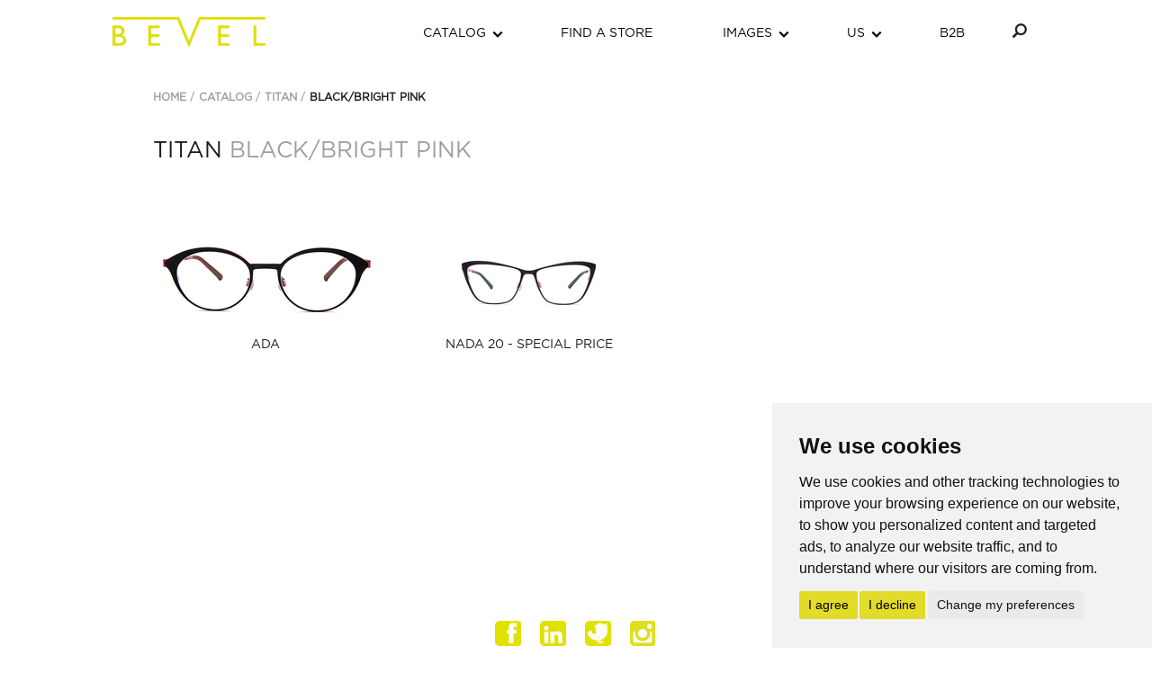

--- FILE ---
content_type: text/html; charset=utf-8
request_url: https://bevelspecs.com/catalog/colors/titan/BKBP
body_size: 10188
content:
<!DOCTYPE html>
<html class="nav-no-js">
<head>
  <title>Bevel - Titan in Black/Bright Pink</title>  

  

  <meta name="csrf-param" content="authenticity_token" />
<meta name="csrf-token" content="qLihCVwU4fIZdCYnlSGGQIl0GSLd13nTCfHincssN_CKlaZ_zN2bm6pHemqf_AJTCBnmAt-qInmRY4iKOn4ioA" />
  <link rel="stylesheet" href="/assets/application-d257cc1e76c2792e5ae912c4afa455c10bb03610d8264e9c014c775daa6bbff5.css" media="screen" />
  <script src="/assets/application-92d4e62507114d75ceebf40dca1d0758fbb51fac42022d88f627f0f1f3373101.js" type="7ccb0f850b3dd508c69fa323-text/javascript"></script>
   <!-- <link rel="stylesheet" href="https://maxcdn.bootstrapcdn.com/bootstrap/3.4.1/css/bootstrap.min.css"> -->
   <script type="7ccb0f850b3dd508c69fa323-text/javascript" src="//use.typekit.net/mqn4rls.js"></script>
  <script type="7ccb0f850b3dd508c69fa323-text/javascript">try{Typekit.load();}catch(e){}</script>

  <meta http-equiv="X-UA-Compatible" content="IE=edge">
  <meta name="viewport" content="width=device-width, initial-scale=1">
  <script src='//ajax.googleapis.com/ajax/libs/jqueryui/1.8.5/jquery-ui.min.js' type="7ccb0f850b3dd508c69fa323-text/javascript"></script>
  <script src="https://maxcdn.bootstrapcdn.com/bootstrap/3.4.1/js/bootstrap.min.js" type="7ccb0f850b3dd508c69fa323-text/javascript"></script>
</head>
<body class="catalogController  ">
<!--[if IE]>
<div id="IE">
<![endif]-->
<div id="container" class="container-fluid">
  <div class="container-fluid">
    <div id="header-nav-container">

  <div class="header-wrapper">
    <header>
      <div id="logo_main" style="background-image: url(/assets/bevel-logo-yellow-5898b672bc778dc0d5862460e02e34a7fd49af644ec27e4a0a709c07084b8e34.png);">
        <a href="/">
          <span class="altText">BEVEL</span>
</a>      </div>
    </header>
  </div>

  <a href="#" class="nav-button"><img src="/images/hamburger-icon_v3.png" width="72px"></a>

  <div class="nav-wrapper">
    <nav class="nav">
      <ul id="nav-menu">
        <li class="nav-submenu">
  <a class="nav-link menu-link" href="/catalog">CATALOG</a>
  <ul>
    <li><a href="/catalog/all">ALL</a></li>
      <li><a href="/catalog/new_items">NEW</a></li>
    <li><a href="/catalog/by_gender/2">WOMEN&#39;S</a></li>
    <li><a href="/catalog/by_gender/1">MEN&#39;S</a></li>    
      <li><a href="/catalog/acetate">ACETATE</a></li>
      <li><a href="/catalog/titan">TITAN</a></li>
      <li><a href="/catalog/combination">COMBINATION</a></li>
      <li><a href="/catalog/8-mm">8 MM</a></li>
    
    <li><a href="/catalog/by_size">SIZE</a></li>    
    <li><a href="/catalog/colors">COLOR</a></li>
    <!-- <li>< %= raw @pageresources['Download Full Catalog'] %></li> -->
  </ul>
</li>
<li ><a class="nav-link" href="/retailers/bevel_world_map">FIND A STORE</a></li>
<li class="nav-submenu">
  <a class="nav-link menu-link" href="/campaign/gallery">IMAGES</a>  
  <ul>
    <li class="nav-submenu"><a class="" href="/campaign/gallery">CAMPAIGN</a>
      <ul>
        <li><a href="/campaign/gallery/collection/96">Spring Summer 2025</a></li>
        <li><a href="/campaign/gallery/collection/94">Fall Winter 2024</a></li>
        <li><a href="/campaign/gallery/collection/84">Spring Summer 2024</a></li>
        <li><a href="/campaign/gallery/collection/74">Fall Winter 2023</a></li>
        <li><a href="/campaign/gallery/collection/64">Spring Summer 2023</a></li>
      </ul>
    </li>    
    <!-- <li></li> -->
  </ul>
</li>
<li class="nav-submenu">
  <a class="nav-link menu-link" href="/contact">US</a>
  <ul>
    <li><a href="/about/history">OUR STORY</a></li>    
    <li><a href="/events">UPCOMING EVENTS</a></li>
    <li><a href="/contact">CONTACT US</a></li>
  </ul>
</li>
<li><a data-toggle="modal" data-target="#b2bModal" class="nav-link b2b-link" href="#">B2B</a></li>
<!--<li class="nav-submenu">
  < %= link_to "RETAILERS", stores_path, :class => 'nav-link menu-link' %>
  <ul>
    <li>< %= link_to "FIND A STORE", bevel_world_map_path %></li>
    <li>< %= link_to "FEATURED STORES", stores_vip_path %></li>
  </ul>
</li>

<li class="nav-submenu">
  < %= link_to "CAMPAIGN", gallery_path, :class => 'nav-link menu-link' %>
  <ul>
    <li>< %= link_to "GALLERY", gallery_path %></li>
    <li>< %= link_to "INSPIRATION", news_show_first_post_path %></li>
    <li>< %= link_to "Download Look Book", "http://issuu.com/bevelspecs/docs/2004_132._bevel_spring_2015_look_bo/1", :target => "_blank" %></li>
  </ul>
</li>

<li class="nav-submenu">
  < %= link_to "ABOUT", history_path, :class => 'nav-link menu-link' %>
  <ul>
    <li>< %= link_to "HISTORY", history_path %></li>
    <li>< %= link_to "REGIONS", team_regions_path %></li>
    <li>< %= link_to "TEAM", team_path %></li>
    <li>< %= link_to "CONTACT", contact_path %></li>
    <li>< %= raw @pageresources['Download Bevel Brochure'] %></li>
  </ul>
</li>

 <li>< %= link_to "PRESS", news_show_path, :class => 'nav-link' %></li>

<li>< %= link_to "EVENTS", events_show_path, :class => 'nav-link' %></li>

<li>< %= link_to "B2B", "#", "data-toggle" => "modal", "data-target" => "#b2bModal", :class => "nav-link b2b-link" %></li> -->

<li>
  <form action="/search" accept-charset="UTF-8" method="get"><input name="utf8" type="hidden" value="&#x2713;" autocomplete="off" />
    <div class="go"><a href="#"><i class="glyphicon glyphicon-search"></i></a></div>
      <div id="searchBox" class="searchBox">
        <input type="text" name="query" id="query" placeholder="Search" class="searchField" onclick="if (!window.__cfRLUnblockHandlers) return false; if($j(this).val()==&quot;Search&quot;){$j(this).val(&quot;&quot;);};" data-cf-modified-7ccb0f850b3dd508c69fa323-="" />
      </div>
</form></li>

      </ul>
    </nav>
  </div>

</div>

<!-- Modal -->
<div class="modal fade" id="b2bModal" tabindex="-1" role="dialog" aria-labelledby="myModalLabel" aria-hidden="true">
  <div class="modal-dialog modal-lg">
    <div class="modal-content">
      <div class="modal-header">
        <button type="button" class="close" data-dismiss="modal" aria-label="Close"><span aria-hidden="true">&times;</span></button>
      </div> <!-- end modal-header -->

      <div class="modal-body">
        <div class="container-fluid">
          <div class="row">

            <!-- ////////////////////////////////////////////////////////////////////// -->
            <!-- LEFT SECTION OF FORM -->
            <div class="col-xs-12 col-xs-6 col-md-4">
              <div class="row">
                <div class="col-md-10">

                  <!-- Loging In -->
                  <h4 class="modal-title" id="myModalLabel">B2B LOGIN</h4>
                </div>
              </div>

              <div class="row">
                <div class="col-md-12">
                  <form action="/sessions" accept-charset="UTF-8" method="post"><input name="utf8" type="hidden" value="&#x2713;" autocomplete="off" /><input type="hidden" name="authenticity_token" value="1qXjlDtFARUgqTTX4VRqQuCttRtJNKa-TmbW01brocv0iOTiq4x7fJOaaJrrie5RYcBKO0tJ_RTW9LzEp7m0mw" autocomplete="off" />
                  <input type="text" name="email" id="email" value="" class="textFieldMed form-control" placeholder="Email" />
                </div>
              </div>

              <div class="row">
                <div class="col-md-12">
                  <input type="password" name="password" id="password" value="" class="textFieldMed form-control" placeholder="Password" />
                </div>
              </div>

              <div class="row pad-bottom-20">
                <div class="col-md-6">
                  <button type="submit" class="btn btn-modal" input name="commit">LOG IN</button>
                </div>
               </form> <!-- end form_tag sessions_path -->
              </div>

              <div class="row">
                <div class="col-md-12">
                </div>
              </div>

              <div class="row">
                <div class="col-md-12">
                  <h4 class><a class="" href="/cdn-cgi/l/email-protection#0b62656d644b696e7d6e67787b6e68782568646634787e69616e687f364d44594c445f2e393b46522e393b5b4a58585c44594f2e39482e393b495e46464e592e393a">If you just can’t remember your username or password combination, please contact Bevel
                    at +1.877.880.1881 or <span class="__cf_email__" data-cfemail="d2bbbcb4bd92b0b7a4b7bea1a2b7b1a1fcb1bdbf">[email&#160;protected]</span></a>
                  </h4>
                </div>
              </div>
            </div> <!-- end col-xs-12 col-xs-6 col-md-4 -->

            <!-- ////////////////////////////////////////////////////////////////////// -->
            <!-- RIGHT SECTION OF FORM -->
            <div class="col-xs-12 col-md-7 mg-l-15 border-left pad-bottom-20"> <!-- Registration for New Customers -->
              <div class="row">
                <div class="col-md-12">
                  <h4 class="modal-title-left mg-l-5 padding-left" id="myModalLabel">DON’T HAVE A B2B ACCOUNT? Please apply for an account.</h4>
                  <!-- <h3>* denotes required field.</h3> -->
                </div>
              </div>

              <div class="row">
                <div class="col-md-12">
                  <form class="new_customer" id="customerRegistrationForm" role="form" data-toggle="validator" action="/customers" accept-charset="UTF-8" method="post"><input name="utf8" type="hidden" value="&#x2713;" autocomplete="off" /><input type="hidden" name="authenticity_token" value="wXRlF4Et_RIgxYz0dZbbFsCTfxs9nCEl2EmcAd-RVefjWWJhEeSHe5P20Ll_S18FQf6AOz_heo9A2_YWLsNAtw" autocomplete="off" />
                    <div class="owxjgkucazis_1768822737"><style media="screen">.owxjgkucazis_1768822737 {display:none;}</style><label for="owxjgkucazis">If you are a human, ignore this field</label><input type="text" name="owxjgkucazis" id="owxjgkucazis" autocomplete="off" tabindex="-1" /><input type="hidden" name="spinner" value="98df971094a62addb6f5c900826d624b" autocomplete="off" /></div>
                    <div class="adminForm">

                    <!-- Company-->
                    <div class="form-group col-md-12 padding-left">
                      <td><input class="textFieldMed form-control" placeholder="Company*" required="required" data-error="You work where?" type="text" name="customer[company]" id="customer_company" />
                        <span class="help-block with-errors"></span>
                      </td>
                    </div>

                    <!-- First Name, Last Name Group-->
                    <div class="form-group">
                      <div class="form-group col-md-6 padding-left">
                        <td><input class="textFieldMed form-control" placeholder="First Name*" required="required" data-error="What do they call you?" type="text" name="customer[first_name]" id="customer_first_name" />
                          <div class="help-block with-errors"></div>
                        </td>
                      </div>

                      <div class="form-group col-md-6 padding-left">
                        <td><input class="textFieldMed form-control" placeholder="Last Name*" required="required" data-error="We need this too!" type="text" name="customer[last_name]" id="customer_last_name" />
                          <span class="help-block with-errors"></span>
                        </td>
                      </div>
                    </div>

                    <!-- Address 1 -->
                    <div class="form-group col-md-12 padding-left">
                      <td><input class="textFieldMed form-control" placeholder="Address 1*" required="required" data-error="We promise we won&#39;t stalk you!" type="text" name="customer[address_1]" id="customer_address_1" />
                        <span class="help-block with-errors"></span>
                      </td>
                    </div>

                    <!-- Address 2 -->
                    <div class="form-group col-md-12 padding-left">
                      <td><input class="textFieldMed form-control" placeholder="Address 2" data-error="" type="text" name="customer[address_2]" id="customer_address_2" />
                        <span class="help-block with-errors"></span>
                      </td>
                    </div>

                    <!-- Country -->
                    <div class="form-group col-md-12 padding-left">
                      <!-- <label for="customer_country" class="control-label">Country</label> -->
                      <td>
                        <select skip_default_ids="false" allow_method_names_outside_object="false" class=" textFieldMed form-control" required="required" data-error="We thought this was the easy part!" name="customer[country]" id="customer_country"><option value="US">United States</option>
<option value="CA">Canada</option><option disabled>-------------</option><option value="AF">Afghanistan</option>
<option value="AL">Albania</option>
<option value="DZ">Algeria</option>
<option value="AS">American Samoa</option>
<option value="AD">Andorra</option>
<option value="AO">Angola</option>
<option value="AI">Anguilla</option>
<option value="AQ">Antarctica</option>
<option value="AG">Antigua and Barbuda</option>
<option value="AR">Argentina</option>
<option value="AM">Armenia</option>
<option value="AW">Aruba</option>
<option value="AU">Australia</option>
<option value="AT">Austria</option>
<option value="AZ">Azerbaijan</option>
<option value="BS">Bahamas</option>
<option value="BH">Bahrain</option>
<option value="BD">Bangladesh</option>
<option value="BB">Barbados</option>
<option value="BY">Belarus</option>
<option value="BE">Belgium</option>
<option value="BZ">Belize</option>
<option value="BJ">Benin</option>
<option value="BM">Bermuda</option>
<option value="BT">Bhutan</option>
<option value="BO">Bolivia, Plurinational State of</option>
<option value="BQ">Bonaire, Sint Eustatius and Saba</option>
<option value="BA">Bosnia and Herzegovina</option>
<option value="BW">Botswana</option>
<option value="BV">Bouvet Island</option>
<option value="BR">Brazil</option>
<option value="IO">British Indian Ocean Territory</option>
<option value="BN">Brunei Darussalam</option>
<option value="BG">Bulgaria</option>
<option value="BF">Burkina Faso</option>
<option value="BI">Burundi</option>
<option value="CV">Cabo Verde</option>
<option value="KH">Cambodia</option>
<option value="CM">Cameroon</option>
<option value="CA">Canada</option>
<option value="KY">Cayman Islands</option>
<option value="CF">Central African Republic</option>
<option value="TD">Chad</option>
<option value="CL">Chile</option>
<option value="CN">China</option>
<option value="CX">Christmas Island</option>
<option value="CC">Cocos (Keeling) Islands</option>
<option value="CO">Colombia</option>
<option value="KM">Comoros</option>
<option value="CG">Congo</option>
<option value="CD">Congo, The Democratic Republic of the</option>
<option value="CK">Cook Islands</option>
<option value="CR">Costa Rica</option>
<option value="HR">Croatia</option>
<option value="CU">Cuba</option>
<option value="CW">Curaçao</option>
<option value="CY">Cyprus</option>
<option value="CZ">Czechia</option>
<option value="CI">Côte d&#39;Ivoire</option>
<option value="DK">Denmark</option>
<option value="DJ">Djibouti</option>
<option value="DM">Dominica</option>
<option value="DO">Dominican Republic</option>
<option value="EC">Ecuador</option>
<option value="EG">Egypt</option>
<option value="SV">El Salvador</option>
<option value="GQ">Equatorial Guinea</option>
<option value="ER">Eritrea</option>
<option value="EE">Estonia</option>
<option value="SZ">Eswatini</option>
<option value="ET">Ethiopia</option>
<option value="FK">Falkland Islands (Malvinas)</option>
<option value="FO">Faroe Islands</option>
<option value="FJ">Fiji</option>
<option value="FI">Finland</option>
<option value="FR">France</option>
<option value="GF">French Guiana</option>
<option value="PF">French Polynesia</option>
<option value="TF">French Southern Territories</option>
<option value="GA">Gabon</option>
<option value="GM">Gambia</option>
<option value="GE">Georgia</option>
<option value="DE">Germany</option>
<option value="GH">Ghana</option>
<option value="GI">Gibraltar</option>
<option value="GR">Greece</option>
<option value="GL">Greenland</option>
<option value="GD">Grenada</option>
<option value="GP">Guadeloupe</option>
<option value="GU">Guam</option>
<option value="GT">Guatemala</option>
<option value="GG">Guernsey</option>
<option value="GN">Guinea</option>
<option value="GW">Guinea-Bissau</option>
<option value="GY">Guyana</option>
<option value="HT">Haiti</option>
<option value="HM">Heard Island and McDonald Islands</option>
<option value="VA">Holy See (Vatican City State)</option>
<option value="HN">Honduras</option>
<option value="HK">Hong Kong</option>
<option value="HU">Hungary</option>
<option value="IS">Iceland</option>
<option value="IN">India</option>
<option value="ID">Indonesia</option>
<option value="IR">Iran, Islamic Republic of</option>
<option value="IQ">Iraq</option>
<option value="IE">Ireland</option>
<option value="IM">Isle of Man</option>
<option value="IL">Israel</option>
<option value="IT">Italy</option>
<option value="JM">Jamaica</option>
<option value="JP">Japan</option>
<option value="JE">Jersey</option>
<option value="JO">Jordan</option>
<option value="KZ">Kazakhstan</option>
<option value="KE">Kenya</option>
<option value="KI">Kiribati</option>
<option value="KP">Korea, Democratic People&#39;s Republic of</option>
<option value="KR">Korea, Republic of</option>
<option value="KW">Kuwait</option>
<option value="KG">Kyrgyzstan</option>
<option value="LA">Lao People&#39;s Democratic Republic</option>
<option value="LV">Latvia</option>
<option value="LB">Lebanon</option>
<option value="LS">Lesotho</option>
<option value="LR">Liberia</option>
<option value="LY">Libya</option>
<option value="LI">Liechtenstein</option>
<option value="LT">Lithuania</option>
<option value="LU">Luxembourg</option>
<option value="MO">Macao</option>
<option value="MG">Madagascar</option>
<option value="MW">Malawi</option>
<option value="MY">Malaysia</option>
<option value="MV">Maldives</option>
<option value="ML">Mali</option>
<option value="MT">Malta</option>
<option value="MH">Marshall Islands</option>
<option value="MQ">Martinique</option>
<option value="MR">Mauritania</option>
<option value="MU">Mauritius</option>
<option value="YT">Mayotte</option>
<option value="MX">Mexico</option>
<option value="FM">Micronesia, Federated States of</option>
<option value="MD">Moldova, Republic of</option>
<option value="MC">Monaco</option>
<option value="MN">Mongolia</option>
<option value="ME">Montenegro</option>
<option value="MS">Montserrat</option>
<option value="MA">Morocco</option>
<option value="MZ">Mozambique</option>
<option value="MM">Myanmar</option>
<option value="NA">Namibia</option>
<option value="NR">Nauru</option>
<option value="NP">Nepal</option>
<option value="NL">Netherlands</option>
<option value="NC">New Caledonia</option>
<option value="NZ">New Zealand</option>
<option value="NI">Nicaragua</option>
<option value="NE">Niger</option>
<option value="NG">Nigeria</option>
<option value="NU">Niue</option>
<option value="NF">Norfolk Island</option>
<option value="MK">North Macedonia</option>
<option value="MP">Northern Mariana Islands</option>
<option value="NO">Norway</option>
<option value="OM">Oman</option>
<option value="PK">Pakistan</option>
<option value="PW">Palau</option>
<option value="PS">Palestine, State of</option>
<option value="PA">Panama</option>
<option value="PG">Papua New Guinea</option>
<option value="PY">Paraguay</option>
<option value="PE">Peru</option>
<option value="PH">Philippines</option>
<option value="PN">Pitcairn</option>
<option value="PL">Poland</option>
<option value="PT">Portugal</option>
<option value="PR">Puerto Rico</option>
<option value="QA">Qatar</option>
<option value="RO">Romania</option>
<option value="RU">Russia</option>
<option value="RW">Rwanda</option>
<option value="RE">Réunion</option>
<option value="BL">Saint Barthélemy</option>
<option value="SH">Saint Helena, Ascension and Tristan da Cunha</option>
<option value="KN">Saint Kitts and Nevis</option>
<option value="LC">Saint Lucia</option>
<option value="MF">Saint Martin (French part)</option>
<option value="PM">Saint Pierre and Miquelon</option>
<option value="VC">Saint Vincent and the Grenadines</option>
<option value="WS">Samoa</option>
<option value="SM">San Marino</option>
<option value="ST">Sao Tome and Principe</option>
<option value="SA">Saudi Arabia</option>
<option value="SN">Senegal</option>
<option value="RS">Serbia</option>
<option value="SC">Seychelles</option>
<option value="SL">Sierra Leone</option>
<option value="SG">Singapore</option>
<option value="SX">Sint Maarten (Dutch part)</option>
<option value="SK">Slovakia</option>
<option value="SI">Slovenia</option>
<option value="SB">Solomon Islands</option>
<option value="SO">Somalia</option>
<option value="ZA">South Africa</option>
<option value="GS">South Georgia and the South Sandwich Islands</option>
<option value="SS">South Sudan</option>
<option value="ES">Spain</option>
<option value="LK">Sri Lanka</option>
<option value="SD">Sudan</option>
<option value="SR">Suriname</option>
<option value="SJ">Svalbard and Jan Mayen</option>
<option value="SE">Sweden</option>
<option value="CH">Switzerland</option>
<option value="SY">Syrian Arab Republic</option>
<option value="TW">Taiwan</option>
<option value="TJ">Tajikistan</option>
<option value="TZ">Tanzania, United Republic of</option>
<option value="TH">Thailand</option>
<option value="TL">Timor-Leste</option>
<option value="TG">Togo</option>
<option value="TK">Tokelau</option>
<option value="TO">Tonga</option>
<option value="TT">Trinidad and Tobago</option>
<option value="TN">Tunisia</option>
<option value="TR">Turkey</option>
<option value="TM">Turkmenistan</option>
<option value="TC">Turks and Caicos Islands</option>
<option value="TV">Tuvalu</option>
<option value="UG">Uganda</option>
<option value="UA">Ukraine</option>
<option value="AE">United Arab Emirates</option>
<option value="GB">United Kingdom</option>
<option value="US">United States</option>
<option value="UM">United States Minor Outlying Islands</option>
<option value="UY">Uruguay</option>
<option value="UZ">Uzbekistan</option>
<option value="VU">Vanuatu</option>
<option value="VE">Venezuela, Bolivarian Republic of</option>
<option value="VN">Vietnam</option>
<option value="VG">Virgin Islands, British</option>
<option value="VI">Virgin Islands, U.S.</option>
<option value="WF">Wallis and Futuna</option>
<option value="EH">Western Sahara</option>
<option value="YE">Yemen</option>
<option value="ZM">Zambia</option>
<option value="ZW">Zimbabwe</option>
<option value="AX">Åland Islands</option></select>
                        <span class="help-block with-errors"></span>
                      </td>
                    </div>

                    <!-- City, State, Zip Group -->
                    <div class="form-group">

                      <div class="form-group col-md-12 padding-left">
                        <div id="customer_state_code_wrapper" class="form-group">
                          
  <!-- <label for="customer_state" class="control-label">State</label> -->
  <select class="textFieldMed form-control" required="required" data-error="Did you miss the options?" name="customer[state]" id="customer_state"><option value="">State*</option>
<option value="AL">Alabama</option>
<option value="AK">Alaska</option>
<option value="AS">American Samoa</option>
<option value="AZ">Arizona</option>
<option value="AR">Arkansas</option>
<option value="AE">Armed Forces Africa, Canada, Europe, Middle East</option>
<option value="AA">Armed Forces Americas (except Canada)</option>
<option value="AP">Armed Forces Pacific</option>
<option value="CA">California</option>
<option value="CO">Colorado</option>
<option value="CT">Connecticut</option>
<option value="DE">Delaware</option>
<option value="DC">District of Columbia</option>
<option value="FL">Florida</option>
<option value="GA">Georgia</option>
<option value="GU">Guam</option>
<option value="HI">Hawaii</option>
<option value="ID">Idaho</option>
<option value="IL">Illinois</option>
<option value="IN">Indiana</option>
<option value="IA">Iowa</option>
<option value="KS">Kansas</option>
<option value="KY">Kentucky</option>
<option value="LA">Louisiana</option>
<option value="ME">Maine</option>
<option value="MD">Maryland</option>
<option value="MA">Massachusetts</option>
<option value="MI">Michigan</option>
<option value="MN">Minnesota</option>
<option value="MS">Mississippi</option>
<option value="MO">Missouri</option>
<option value="MT">Montana</option>
<option value="NE">Nebraska</option>
<option value="NV">Nevada</option>
<option value="NH">New Hampshire</option>
<option value="NJ">New Jersey</option>
<option value="NM">New Mexico</option>
<option value="NY">New York</option>
<option value="NC">North Carolina</option>
<option value="ND">North Dakota</option>
<option value="MP">Northern Mariana Islands</option>
<option value="OH">Ohio</option>
<option value="OK">Oklahoma</option>
<option value="OR">Oregon</option>
<option value="PA">Pennsylvania</option>
<option value="PR">Puerto Rico</option>
<option value="RI">Rhode Island</option>
<option value="SC">South Carolina</option>
<option value="SD">South Dakota</option>
<option value="TN">Tennessee</option>
<option value="TX">Texas</option>
<option value="UM">United States Minor Outlying Islands</option>
<option value="UT">Utah</option>
<option value="VT">Vermont</option>
<option value="VI">Virgin Islands</option>
<option value="VA">Virginia</option>
<option value="WA">Washington</option>
<option value="WV">West Virginia</option>
<option value="WI">Wisconsin</option>
<option value="WY">Wyoming</option></select>
  <span class="help-block with-errors"></span>
        
                        </div>
                      </div>

                      <div class="form-group col-md-6 padding-left">
                        <td><input class="textFieldMed form-control" placeholder="City*" required="required" data-error="Really, we won&#39;t come visit." type="text" name="customer[city]" id="customer_city" />
                          <span class="help-block with-errors"></span>
                        </td>
                      </div>

                      <div class="form-group col-md-6 padding-left">
                        <td><input class="textFieldMed form-control" placeholder="ZIP*" required="required" data-error="Need the digits." type="text" name="customer[zip]" id="customer_zip" />
                          <span class="help-block with-errors"></span>
                        </td>
                      </div>
                    </div>

                    <!-- Telephone and Email -->
                    <div class="form-group">
                      <div class="form-group col-md-6 padding-left">
                        <td><input type="text" class="textFieldMed form-control" id="customer_telephone" name="customer[telephone]" placeholder="000 000 0000*"
                          pattern="^(1?)(-| ?)(\()?([0-9]{3})(\)|-| |\)-|\) )?([0-9]{3})(-| )?([0-9]{4}|[0-9]{4})$" data-error="Let's talk! What’s your number?" required>
                          <span class="help-block with-errors"></span>
                        </td>
                      </div>

                      <!-- Email -->
                      <div class="form-group col-md-6 padding-left">
                        <td><input class="textFieldMed form-control" placeholder="Email*" required="required" data-error="Is this a fake email?" type="email" name="customer[email]" id="customer_email" />
                          <span class="help-block with-errors"></span>
                        </td>
                      </div>
                    </div>

                    <!-- Password & Password Validation -->
                    <div class="form-group">
                      <div class="col-md-6 padding-left form-group">
                        <td><input class="textFieldMed form-control" placeholder="Password*" required="required" data-minlength="6" data-error="Promise, we can keep a secret! &amp;nbsp; (6 characters)" type="password" name="customer[password]" id="customer_password" />
                          <span class="help-block with-errors"></span>
                        </td>
                      </div>

                      <div class="col-md-6 padding-left form-group">
                        <td><input class="textFieldMed form-control" placeholder="Re-type Password*" data-minlength="6" required="required" data-match="#customer_password" data-error="This is your sober test." type="password" name="customer[password_confirmation]" id="customer_password_confirmation" />
                          <span class="help-block with-errors"></span>
                        </td>
                      </div>
                    </div>

                    </div> <!-- end adminForm -->

                    <div class="row">
                    <div class="col-md-12">
                      <div class="mg-l-15">
                        <button type="submit" class="btn btn-modal mg-t-10" input name="commit">REGISTER</button>
                        
                      </div><!-- end mg-l-15 -->
                    </div><!-- end col-md-12 -->
                    </div><!-- end row -->

                  </form><!-- end form for customer -->

                </div> <!-- end col-md-12 -->
              </div> <!-- end row -->
              <!-- ////////////////////////////////////////////////////////////////////// -->

            </div> <!-- end col-xs-12 col-md-7 mg-l-15 border-left pad-bottom-20-->
          </div> <!-- end row -->
        </div> <!-- end container-fluid -->
      </div> <!-- end modal-body -->

      <!-- start<div class="modal-footer">
      </div>  end modal-footer -->

    </div> <!-- end modal content -->
  </div> <!-- end modal-dialog modal-lg -->
</div> <!-- end modal fade -->


<script data-cfasync="false" src="/cdn-cgi/scripts/5c5dd728/cloudflare-static/email-decode.min.js"></script><script type="7ccb0f850b3dd508c69fa323-text/javascript">
  jQuery(".go a").click(function(event) {
    jQuery("#searchBox").addClass("visible").fadeIn("slow");
    event.stopPropagation();
  });

  var searchBox = jQuery("#searchBox");
  jQuery(document).on('click',function(e){
    if (!(searchBox.is(e.target)) && (searchBox.has(e.target).length === 0)) {
      jQuery(searchBox).removeClass("visible").fadeOut("slow");
    };
  });

  jQuery("#searchBox input").focusout(function() {
    jQuery("#searchBox").removeClass("visible").fadeOut("slow");
  });

  jQuery(document).ready(function() {

    jQuery('#customerRegistrationForm').validator('validate');

    jQuery('select#customer_country').change(function() {
      var select_wrapper = jQuery('#customer_state_code_wrapper');
      jQuery('select', select_wrapper).attr('disabled', true);

      var country_code = jQuery(this).val();
      url = "/customers/subregion_options?parent_region=" + country_code;
      select_wrapper.load(url);

    });
    
    
  });
jQuery('.nav').nav({
        // Mobile menu button selector
        navButton: '.nav-button',
        // Sub menu selector (<li>)
        subMenu: '.nav-submenu',
        // Open sub menu's on mouse over
        // when not in mobile mode
        mouseOver: true,
        // When clicking/touching a sub menu link, it will open the sub menu...
        // Not disabling the links will make sub menu's unreachable on touch devices!
        // A link with [href="#"] will always be disabled, regardless of this setting.
        // Disable the actual link in a particular mode:
        //   always|never|mobile|desktop
        disableSubMenuLink: 'always',
        // How fast should a sub menu open/close? (ms)
        slideSpeed: 500
    });

</script>

  </div>
  <div class="container">
    <div id="titleContainer" class="titleContainer clearfix">
        <div class="sideBar">
              <div class="breadcrumbsContainer">
      <p>
        <a href="/">Home</a>
        <img class="crumbArrow" src="/assets/crumb-arrow-7950f39e66afd0c3875814303455f563ab6598b01bcf8801b4c0f66e25d01d6d.png" />
        <a href="/catalog">Catalog</a>
        <img class="crumbArrow" src="/assets/crumb-arrow-7950f39e66afd0c3875814303455f563ab6598b01bcf8801b4c0f66e25d01d6d.png" />
        <a href="/catalog/titan">Titan</a>
        <img class="crumbArrow" src="/assets/crumb-arrow-7950f39e66afd0c3875814303455f563ab6598b01bcf8801b4c0f66e25d01d6d.png" />
        <a href="/catalog/colors/titan/BKBP">Black/Bright Pink</a>
      </p>
    </div>

        </div>

        <div class="pageTitle">
            <h1>TITAN <strong>BLACK/BRIGHT PINK</strong></h1>
  

        </div>

    </div>


    <div id="contentContainer" class="contentContainer clearfix">
        <div class="sideBar">
            <ul>
  <li><a href="/catalog/by_size">SIZE</a></li>
  <li><a href="/catalog/colors">COLOR</a></li>
    <li><a href="/catalog/acetate">ACETATE</a></li>
    <li><a href="/catalog/titan">TITAN</a></li>
    <li><a href="/catalog/combination">COMBINATION</a></li>
    <li><a href="/catalog/8-mm">8 MM</a></li>
</ul>


        </div>
      
        




<div id="mainContent">
  <ul class="catalogListing">
      <li class="">
          <a class="productSelect" href="/catalog/titan/ada-8734">
              <img alt="ADA 8734" class="front" src="//s3.amazonaws.com/assets-prod.bevelspecs.com/product_colors/image_fronts/14581/w_250/8734BKBP.png?1637164739" />
              <img alt="ADA 8734" class="side" src="//s3.amazonaws.com/assets-prod.bevelspecs.com/product_colors/image_sides/14581/w_250/8734BKBP_1.png?1637164741" />
</a>          <a class="productSelect" href="/catalog/titan/ada-8734">
            ADA
</a>      </li>
      <li class="">
          <a class="productSelect" href="/catalog/titan/nada-20-special-price-8722">
              <img alt="NADA 20 - special price 8722" class="front" src="//s3.amazonaws.com/assets-prod.bevelspecs.com/product_colors/image_fronts/10932/w_250/191010_bevel_fall_cat-158.png?1623741529" />
              <img alt="NADA 20 - special price 8722" class="side" src="//s3.amazonaws.com/assets-prod.bevelspecs.com/product_colors/image_sides/10932/w_250/191010_bevel_fall_cat-159.png?1623750296" />
</a>          <a class="productSelect" href="/catalog/titan/nada-20-special-price-8722">
            NADA 20 - SPECIAL PRICE
</a>      </li>
  </ul>
</div>

<script type="7ccb0f850b3dd508c69fa323-text/javascript">
jQuery(document).ready(function(){
  return;
  jQuery('.productSelect').each( function(el) {
    jQuery(el).on('mouseover', function() {
      jQuery('.productPop').each(function(el) {
        if(jQuery(el).visible()) {
          jQuery(el).fade();
        }
      });
      jQuery(this).up('li').down('.productPop');
    });
  });
});
</script>

      
    </div>
  </div>
  <div id="footer" class="footer container text-center">  
  <div class="row ">
    <div class="col-md-12 social footer-nav">
    <div class="facebook"><a href="https://www.facebook.com/bevelspecs" target="_blank">Facebook</a></div>
    <div class="linkedin"><a href="http://www.linkedin.com/company/bevel?trk=hb_tab_compy_id_1411546" target="_blank">divnkedIn</a></div>
    <div class="twitter"><a href="https://twitter.com/Bevelspecs" target="_blank">Twitter</a></div>
    <div class="pinterest"><a href="https://pinterest.com/bevelspecs/" target="_blank">Pinterest</a></div>
    <div class="instagram"><a href="https://instagram.com/bevelspecs" target="_blank">Instagram</a></div>
    </div>
  </div>
  <div class="footerCopyright">
    <a href="/assets/EC-Declaration-of-Conformity-Bevel.pdf" target="_blank">EU declaration of conformity</a> | <a href="/privacy-policy" >Privacy Policy</a>
  </div>
</div>
<!-- Cookie Consent by TermsFeed https://www.TermsFeed.com -->
<script type="7ccb0f850b3dd508c69fa323-text/javascript" src="https://www.termsfeed.com/public/cookie-consent/4.1.0/cookie-consent.js" charset="UTF-8"></script>
<script type="7ccb0f850b3dd508c69fa323-text/javascript" charset="UTF-8">
document.addEventListener('DOMContentLoaded', function () {
cookieconsent.run({"notice_banner_type":"simple","consent_type":"express","palette":"light","language":"en","page_load_consent_levels":["strictly-necessary"],"notice_banner_reject_button_hide":false,"preferences_center_close_button_hide":false,"page_refresh_confirmation_buttons":false,"website_privacy_policy_url":"https://bevelspecs.com/privacy-policy"});
});
</script>

<noscript>Free cookie consent management tool by <a href="https://www.termsfeed.com/">TermsFeed</a></noscript>
<!-- End Cookie Consent by TermsFeed https://www.TermsFeed.com -->





<!-- Below is the link that users can use to open Preferences Center to change their preferences. Do not modify the ID parameter. Place it where appropriate, style it as needed. -->



<style>
  .footerCopyright a:hover{
    text-decoration: underline;
  }
  body .termsfeed-com---nb-simple{
    max-width: 33%;
  }
</style>

</div>
<!--[if IE]>
</div>
<![endif]-->

<style type="text/css">

.searchFieldFull {
    width:80%
}

.colorpage .fcolor div {
  height: 12px !important;
  width:44px !important;
  transition: all 0.5 s ease-in-out;
}
.colorpage .fcolor.active div,
.colorpage .fcolor:hover div
 {
  height: 18px !important;
}
.catalogController .titleContainer .pageTitle {
    padding-top: 0;
    width: 650px;
}
.catalogController .titleContainer .pageTitle .colorpage strong
{
  margin-right:15px;
}

.colorFilter a:hover {
  opacity: 1.5;
}
.pinterest {
    display: none;
}
@media (min-width:320px) and (max-width:480px){

  .colorpage .fcolor div{
    width: 60px !important;
  }

}
@media (min-width: 320px) and (max-width:992px){
  .catalogController .titleContainer .pageTitle {
    padding-top: 0;
    width: 100% !important;
  }
  .colorpage .fcolor div{
    width: 59px !important;
    height: 18px !important;
    display: inline-flex;
    justify-content: center;
    position: unset !important;
  }
  .colorpage .fcolor.active div,
  .colorpage .fcolor:hover div
  {
    height: 24px !important;
  }
  .fcolor div{
    display: inline-flex;
    justify-content: center;
    position: unset !important;
    align-items: center
  }
  .colorpage a
    {
      line-height: 1.2em;
      align-items: center;
      justify-content: center;
    }
   
  .sideBar li {
    line-height: 2rem;
  }
  .sideBar {
    flex: 100%;
    display: flex;
    flex-wrap: nowrap;
  }
  #mainContent h2{
    font-size: 22px;
    margin-top: 10px;
  }
}
  body .termsfeed-com---palette-light .cc-nb-reject, body .termsfeed-com---palette-light .cc-nb-okagree, body .termsfeed-com---palette-light .cc-cp-foot-save{
  background-color: #E2DB27;
  color:black;
  font-weight: normal;
}
body .termsfeed-com---palette-light .cc-nb-changep{
  font-weight: normal;
}
</style>

<script src="/cdn-cgi/scripts/7d0fa10a/cloudflare-static/rocket-loader.min.js" data-cf-settings="7ccb0f850b3dd508c69fa323-|49" defer></script><script defer src="https://static.cloudflareinsights.com/beacon.min.js/vcd15cbe7772f49c399c6a5babf22c1241717689176015" integrity="sha512-ZpsOmlRQV6y907TI0dKBHq9Md29nnaEIPlkf84rnaERnq6zvWvPUqr2ft8M1aS28oN72PdrCzSjY4U6VaAw1EQ==" data-cf-beacon='{"version":"2024.11.0","token":"1ba351054ed6468489e8af571d948228","r":1,"server_timing":{"name":{"cfCacheStatus":true,"cfEdge":true,"cfExtPri":true,"cfL4":true,"cfOrigin":true,"cfSpeedBrain":true},"location_startswith":null}}' crossorigin="anonymous"></script>
</body>
</html>


